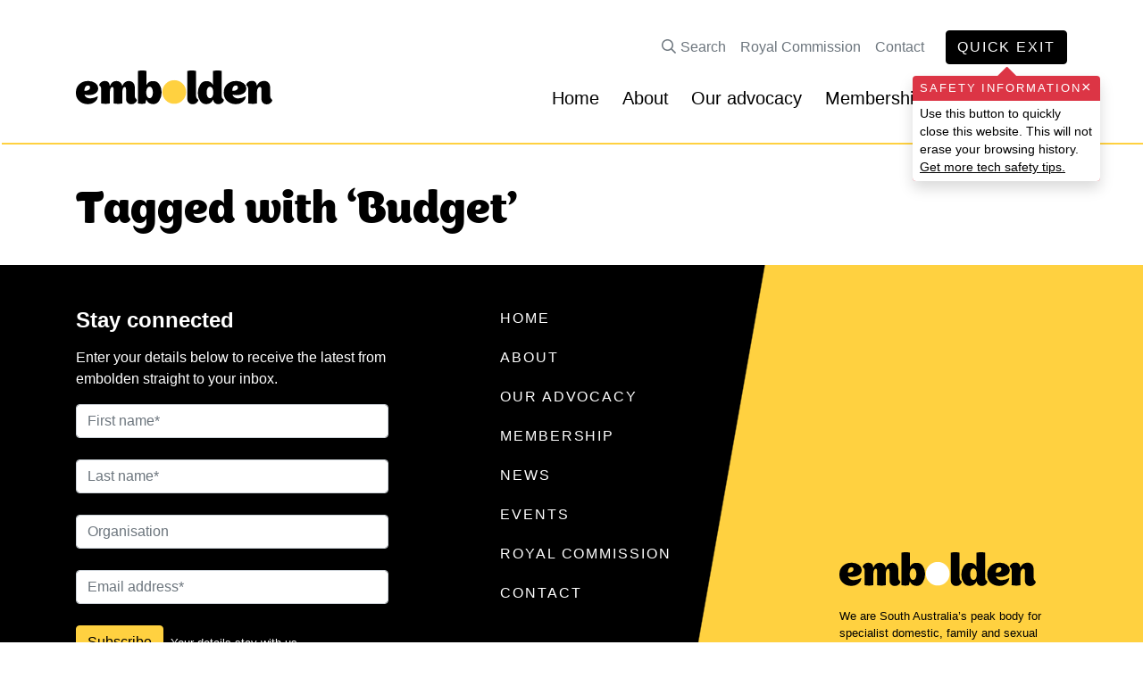

--- FILE ---
content_type: text/html; charset=UTF-8
request_url: https://embolden.org.au/tag/budget
body_size: 7376
content:
<!doctype html>
<html lang="en-AU">

<head>
	<meta charset="UTF-8">
	<meta name="viewport" content="width=device-width, initial-scale=1">
	<link rel="profile" href="https://gmpg.org/xfn/11">

	<link rel="apple-touch-icon" sizes="180x180" href="https://embolden.org.au/wp-content/themes/embolden/favicon/apple-touch-icon.png">
	<link rel="icon" type="image/png" sizes="32x32" href="https://embolden.org.au/wp-content/themes/embolden/favicon/favicon-32x32.png">
	<link rel="icon" type="image/png" sizes="16x16" href="https://embolden.org.au/wp-content/themes/embolden/favicon/favicon-16x16.png">
	<link rel="manifest" href="https://embolden.org.au/wp-content/themes/embolden/favicon/site.webmanifest">
	<link rel="mask-icon" href="https://embolden.org.au/wp-content/themes/embolden/favicon/safari-pinned-tab.svg" color="#5bbad5">
	<meta name="msapplication-TileColor" content="#000000">
	<meta name="theme-color" content="#ffffff">
	<script async src="https://www.googletagmanager.com/gtag/js?id=UA-153181838-1"></script>
	<script>
		window.dataLayer = window.dataLayer || [];

		function gtag() {
			dataLayer.push(arguments);
		}
		gtag('js', new Date());

		gtag('config', 'UA-153181838-1');
	</script>
	<meta name='robots' content='index, follow, max-image-preview:large, max-snippet:-1, max-video-preview:-1' />
	<style>img:is([sizes="auto" i], [sizes^="auto," i]) { contain-intrinsic-size: 3000px 1500px }</style>
	
	<!-- This site is optimized with the Yoast SEO plugin v26.2 - https://yoast.com/wordpress/plugins/seo/ -->
	<title>Budget Archives - Embolden</title>
	<link rel="canonical" href="https://embolden.org.au/tag/budget" />
	<meta property="og:locale" content="en_US" />
	<meta property="og:type" content="article" />
	<meta property="og:title" content="Budget Archives - Embolden" />
	<meta property="og:url" content="https://embolden.org.au/tag/budget" />
	<meta property="og:site_name" content="Embolden" />
	<meta name="twitter:card" content="summary_large_image" />
	<meta name="twitter:site" content="@embolden_sa" />
	<script type="application/ld+json" class="yoast-schema-graph">{"@context":"https://schema.org","@graph":[{"@type":"CollectionPage","@id":"https://embolden.org.au/tag/budget","url":"https://embolden.org.au/tag/budget","name":"Budget Archives - Embolden","isPartOf":{"@id":"https://embolden.org.au/#website"},"breadcrumb":{"@id":"https://embolden.org.au/tag/budget#breadcrumb"},"inLanguage":"en-AU"},{"@type":"BreadcrumbList","@id":"https://embolden.org.au/tag/budget#breadcrumb","itemListElement":[{"@type":"ListItem","position":1,"name":"Home","item":"https://embolden.org.au/"},{"@type":"ListItem","position":2,"name":"Budget"}]},{"@type":"WebSite","@id":"https://embolden.org.au/#website","url":"https://embolden.org.au/","name":"Embolden","description":"","publisher":{"@id":"https://embolden.org.au/#organization"},"potentialAction":[{"@type":"SearchAction","target":{"@type":"EntryPoint","urlTemplate":"https://embolden.org.au/?s={search_term_string}"},"query-input":{"@type":"PropertyValueSpecification","valueRequired":true,"valueName":"search_term_string"}}],"inLanguage":"en-AU"},{"@type":"Organization","@id":"https://embolden.org.au/#organization","name":"Embolden","url":"https://embolden.org.au/","logo":{"@type":"ImageObject","inLanguage":"en-AU","@id":"https://embolden.org.au/#/schema/logo/image/","url":"https://embolden.org.au/wp-content/uploads/2019/11/embolden-feature-slider.jpg","contentUrl":"https://embolden.org.au/wp-content/uploads/2019/11/embolden-feature-slider.jpg","width":1000,"height":500,"caption":"Embolden"},"image":{"@id":"https://embolden.org.au/#/schema/logo/image/"},"sameAs":["https://www.facebook.com/embolden.alliance","https://x.com/embolden_sa","https://www.instagram.com/embolden.alliance/","https://www.linkedin.com/company/embolden-alliance/","https://www.youtube.com/channel/UC0S82c4dBrhS4qMaWchNAkQ"]}]}</script>
	<!-- / Yoast SEO plugin. -->


<link rel='dns-prefetch' href='//ajax.googleapis.com' />
<link rel='dns-prefetch' href='//cdnjs.cloudflare.com' />
<link rel="alternate" type="application/rss+xml" title="Embolden &raquo; Feed" href="https://embolden.org.au/feed" />
<link rel="alternate" type="application/rss+xml" title="Embolden &raquo; Comments Feed" href="https://embolden.org.au/comments/feed" />
<link rel="alternate" type="application/rss+xml" title="Embolden &raquo; Budget Tag Feed" href="https://embolden.org.au/tag/budget/feed" />
<link rel='stylesheet' id='wp-block-library-css' href='https://embolden.org.au/wp-includes/css/dist/block-library/style.min.css?ver=cece586f832a402fea0e8b547c6c0480' type='text/css' media='all' />
<style id='global-styles-inline-css' type='text/css'>
:root{--wp--preset--aspect-ratio--square: 1;--wp--preset--aspect-ratio--4-3: 4/3;--wp--preset--aspect-ratio--3-4: 3/4;--wp--preset--aspect-ratio--3-2: 3/2;--wp--preset--aspect-ratio--2-3: 2/3;--wp--preset--aspect-ratio--16-9: 16/9;--wp--preset--aspect-ratio--9-16: 9/16;--wp--preset--color--black: #000000;--wp--preset--color--cyan-bluish-gray: #abb8c3;--wp--preset--color--white: #ffffff;--wp--preset--color--pale-pink: #f78da7;--wp--preset--color--vivid-red: #cf2e2e;--wp--preset--color--luminous-vivid-orange: #ff6900;--wp--preset--color--luminous-vivid-amber: #fcb900;--wp--preset--color--light-green-cyan: #7bdcb5;--wp--preset--color--vivid-green-cyan: #00d084;--wp--preset--color--pale-cyan-blue: #8ed1fc;--wp--preset--color--vivid-cyan-blue: #0693e3;--wp--preset--color--vivid-purple: #9b51e0;--wp--preset--gradient--vivid-cyan-blue-to-vivid-purple: linear-gradient(135deg,rgba(6,147,227,1) 0%,rgb(155,81,224) 100%);--wp--preset--gradient--light-green-cyan-to-vivid-green-cyan: linear-gradient(135deg,rgb(122,220,180) 0%,rgb(0,208,130) 100%);--wp--preset--gradient--luminous-vivid-amber-to-luminous-vivid-orange: linear-gradient(135deg,rgba(252,185,0,1) 0%,rgba(255,105,0,1) 100%);--wp--preset--gradient--luminous-vivid-orange-to-vivid-red: linear-gradient(135deg,rgba(255,105,0,1) 0%,rgb(207,46,46) 100%);--wp--preset--gradient--very-light-gray-to-cyan-bluish-gray: linear-gradient(135deg,rgb(238,238,238) 0%,rgb(169,184,195) 100%);--wp--preset--gradient--cool-to-warm-spectrum: linear-gradient(135deg,rgb(74,234,220) 0%,rgb(151,120,209) 20%,rgb(207,42,186) 40%,rgb(238,44,130) 60%,rgb(251,105,98) 80%,rgb(254,248,76) 100%);--wp--preset--gradient--blush-light-purple: linear-gradient(135deg,rgb(255,206,236) 0%,rgb(152,150,240) 100%);--wp--preset--gradient--blush-bordeaux: linear-gradient(135deg,rgb(254,205,165) 0%,rgb(254,45,45) 50%,rgb(107,0,62) 100%);--wp--preset--gradient--luminous-dusk: linear-gradient(135deg,rgb(255,203,112) 0%,rgb(199,81,192) 50%,rgb(65,88,208) 100%);--wp--preset--gradient--pale-ocean: linear-gradient(135deg,rgb(255,245,203) 0%,rgb(182,227,212) 50%,rgb(51,167,181) 100%);--wp--preset--gradient--electric-grass: linear-gradient(135deg,rgb(202,248,128) 0%,rgb(113,206,126) 100%);--wp--preset--gradient--midnight: linear-gradient(135deg,rgb(2,3,129) 0%,rgb(40,116,252) 100%);--wp--preset--font-size--small: 13px;--wp--preset--font-size--medium: 20px;--wp--preset--font-size--large: 36px;--wp--preset--font-size--x-large: 42px;--wp--preset--font-size--lead: 20px;--wp--preset--font-family--system: -apple-system, BlinkMacSystemFont, 'Segoe UI', Roboto, 'Helvetica Neue', Arial, 'Noto Sans', sans-serif;--wp--preset--spacing--20: 0.44rem;--wp--preset--spacing--30: 0.67rem;--wp--preset--spacing--40: 1rem;--wp--preset--spacing--50: 1.5rem;--wp--preset--spacing--60: 2.25rem;--wp--preset--spacing--70: 3.38rem;--wp--preset--spacing--80: 5.06rem;--wp--preset--shadow--natural: 6px 6px 9px rgba(0, 0, 0, 0.2);--wp--preset--shadow--deep: 12px 12px 50px rgba(0, 0, 0, 0.4);--wp--preset--shadow--sharp: 6px 6px 0px rgba(0, 0, 0, 0.2);--wp--preset--shadow--outlined: 6px 6px 0px -3px rgba(255, 255, 255, 1), 6px 6px rgba(0, 0, 0, 1);--wp--preset--shadow--crisp: 6px 6px 0px rgba(0, 0, 0, 1);}:root { --wp--style--global--content-size: 730px;--wp--style--global--wide-size: 1140px; }:where(body) { margin: 0; }.wp-site-blocks > .alignleft { float: left; margin-right: 2em; }.wp-site-blocks > .alignright { float: right; margin-left: 2em; }.wp-site-blocks > .aligncenter { justify-content: center; margin-left: auto; margin-right: auto; }:where(.wp-site-blocks) > * { margin-block-start: 24px; margin-block-end: 0; }:where(.wp-site-blocks) > :first-child { margin-block-start: 0; }:where(.wp-site-blocks) > :last-child { margin-block-end: 0; }:root { --wp--style--block-gap: 24px; }:root :where(.is-layout-flow) > :first-child{margin-block-start: 0;}:root :where(.is-layout-flow) > :last-child{margin-block-end: 0;}:root :where(.is-layout-flow) > *{margin-block-start: 24px;margin-block-end: 0;}:root :where(.is-layout-constrained) > :first-child{margin-block-start: 0;}:root :where(.is-layout-constrained) > :last-child{margin-block-end: 0;}:root :where(.is-layout-constrained) > *{margin-block-start: 24px;margin-block-end: 0;}:root :where(.is-layout-flex){gap: 24px;}:root :where(.is-layout-grid){gap: 24px;}.is-layout-flow > .alignleft{float: left;margin-inline-start: 0;margin-inline-end: 2em;}.is-layout-flow > .alignright{float: right;margin-inline-start: 2em;margin-inline-end: 0;}.is-layout-flow > .aligncenter{margin-left: auto !important;margin-right: auto !important;}.is-layout-constrained > .alignleft{float: left;margin-inline-start: 0;margin-inline-end: 2em;}.is-layout-constrained > .alignright{float: right;margin-inline-start: 2em;margin-inline-end: 0;}.is-layout-constrained > .aligncenter{margin-left: auto !important;margin-right: auto !important;}.is-layout-constrained > :where(:not(.alignleft):not(.alignright):not(.alignfull)){max-width: var(--wp--style--global--content-size);margin-left: auto !important;margin-right: auto !important;}.is-layout-constrained > .alignwide{max-width: var(--wp--style--global--wide-size);}body .is-layout-flex{display: flex;}.is-layout-flex{flex-wrap: wrap;align-items: center;}.is-layout-flex > :is(*, div){margin: 0;}body .is-layout-grid{display: grid;}.is-layout-grid > :is(*, div){margin: 0;}body{font-family: var(--wp--preset--font-family--system);line-height: 1.5;padding-top: 0px;padding-right: 0px;padding-bottom: 0px;padding-left: 0px;}a:where(:not(.wp-element-button)){text-decoration: underline;}:root :where(.wp-element-button, .wp-block-button__link){background-color: #32373c;border-width: 0;color: #fff;font-family: inherit;font-size: inherit;line-height: inherit;padding: calc(0.667em + 2px) calc(1.333em + 2px);text-decoration: none;}.has-black-color{color: var(--wp--preset--color--black) !important;}.has-cyan-bluish-gray-color{color: var(--wp--preset--color--cyan-bluish-gray) !important;}.has-white-color{color: var(--wp--preset--color--white) !important;}.has-pale-pink-color{color: var(--wp--preset--color--pale-pink) !important;}.has-vivid-red-color{color: var(--wp--preset--color--vivid-red) !important;}.has-luminous-vivid-orange-color{color: var(--wp--preset--color--luminous-vivid-orange) !important;}.has-luminous-vivid-amber-color{color: var(--wp--preset--color--luminous-vivid-amber) !important;}.has-light-green-cyan-color{color: var(--wp--preset--color--light-green-cyan) !important;}.has-vivid-green-cyan-color{color: var(--wp--preset--color--vivid-green-cyan) !important;}.has-pale-cyan-blue-color{color: var(--wp--preset--color--pale-cyan-blue) !important;}.has-vivid-cyan-blue-color{color: var(--wp--preset--color--vivid-cyan-blue) !important;}.has-vivid-purple-color{color: var(--wp--preset--color--vivid-purple) !important;}.has-black-background-color{background-color: var(--wp--preset--color--black) !important;}.has-cyan-bluish-gray-background-color{background-color: var(--wp--preset--color--cyan-bluish-gray) !important;}.has-white-background-color{background-color: var(--wp--preset--color--white) !important;}.has-pale-pink-background-color{background-color: var(--wp--preset--color--pale-pink) !important;}.has-vivid-red-background-color{background-color: var(--wp--preset--color--vivid-red) !important;}.has-luminous-vivid-orange-background-color{background-color: var(--wp--preset--color--luminous-vivid-orange) !important;}.has-luminous-vivid-amber-background-color{background-color: var(--wp--preset--color--luminous-vivid-amber) !important;}.has-light-green-cyan-background-color{background-color: var(--wp--preset--color--light-green-cyan) !important;}.has-vivid-green-cyan-background-color{background-color: var(--wp--preset--color--vivid-green-cyan) !important;}.has-pale-cyan-blue-background-color{background-color: var(--wp--preset--color--pale-cyan-blue) !important;}.has-vivid-cyan-blue-background-color{background-color: var(--wp--preset--color--vivid-cyan-blue) !important;}.has-vivid-purple-background-color{background-color: var(--wp--preset--color--vivid-purple) !important;}.has-black-border-color{border-color: var(--wp--preset--color--black) !important;}.has-cyan-bluish-gray-border-color{border-color: var(--wp--preset--color--cyan-bluish-gray) !important;}.has-white-border-color{border-color: var(--wp--preset--color--white) !important;}.has-pale-pink-border-color{border-color: var(--wp--preset--color--pale-pink) !important;}.has-vivid-red-border-color{border-color: var(--wp--preset--color--vivid-red) !important;}.has-luminous-vivid-orange-border-color{border-color: var(--wp--preset--color--luminous-vivid-orange) !important;}.has-luminous-vivid-amber-border-color{border-color: var(--wp--preset--color--luminous-vivid-amber) !important;}.has-light-green-cyan-border-color{border-color: var(--wp--preset--color--light-green-cyan) !important;}.has-vivid-green-cyan-border-color{border-color: var(--wp--preset--color--vivid-green-cyan) !important;}.has-pale-cyan-blue-border-color{border-color: var(--wp--preset--color--pale-cyan-blue) !important;}.has-vivid-cyan-blue-border-color{border-color: var(--wp--preset--color--vivid-cyan-blue) !important;}.has-vivid-purple-border-color{border-color: var(--wp--preset--color--vivid-purple) !important;}.has-vivid-cyan-blue-to-vivid-purple-gradient-background{background: var(--wp--preset--gradient--vivid-cyan-blue-to-vivid-purple) !important;}.has-light-green-cyan-to-vivid-green-cyan-gradient-background{background: var(--wp--preset--gradient--light-green-cyan-to-vivid-green-cyan) !important;}.has-luminous-vivid-amber-to-luminous-vivid-orange-gradient-background{background: var(--wp--preset--gradient--luminous-vivid-amber-to-luminous-vivid-orange) !important;}.has-luminous-vivid-orange-to-vivid-red-gradient-background{background: var(--wp--preset--gradient--luminous-vivid-orange-to-vivid-red) !important;}.has-very-light-gray-to-cyan-bluish-gray-gradient-background{background: var(--wp--preset--gradient--very-light-gray-to-cyan-bluish-gray) !important;}.has-cool-to-warm-spectrum-gradient-background{background: var(--wp--preset--gradient--cool-to-warm-spectrum) !important;}.has-blush-light-purple-gradient-background{background: var(--wp--preset--gradient--blush-light-purple) !important;}.has-blush-bordeaux-gradient-background{background: var(--wp--preset--gradient--blush-bordeaux) !important;}.has-luminous-dusk-gradient-background{background: var(--wp--preset--gradient--luminous-dusk) !important;}.has-pale-ocean-gradient-background{background: var(--wp--preset--gradient--pale-ocean) !important;}.has-electric-grass-gradient-background{background: var(--wp--preset--gradient--electric-grass) !important;}.has-midnight-gradient-background{background: var(--wp--preset--gradient--midnight) !important;}.has-small-font-size{font-size: var(--wp--preset--font-size--small) !important;}.has-medium-font-size{font-size: var(--wp--preset--font-size--medium) !important;}.has-large-font-size{font-size: var(--wp--preset--font-size--large) !important;}.has-x-large-font-size{font-size: var(--wp--preset--font-size--x-large) !important;}.has-lead-font-size{font-size: var(--wp--preset--font-size--lead) !important;}.has-system-font-family{font-family: var(--wp--preset--font-family--system) !important;}
:root :where(.wp-block-pullquote){font-size: 1.5em;line-height: 1.6;}
</style>
<link rel='stylesheet' id='embolden-style-css' href='https://embolden.org.au/wp-content/themes/embolden/style.css?ver=1.01' type='text/css' media='all' />
<script type="text/javascript" src="https://ajax.googleapis.com/ajax/libs/jquery/3.1.1/jquery.min.js" id="jquery-js"></script>
<script type="text/javascript" src="https://cdnjs.cloudflare.com/ajax/libs/popper.js/1.14.7/umd/popper.min.js?ver=1.14.7" id="popper-js"></script>
<script type="text/javascript" id="scripts_js-js-extra">
/* <![CDATA[ */
var localize = {"ajax_url":"https:\/\/embolden.org.au\/wp-admin\/admin-ajax.php","check_nonce":"acb58e26e3","home_url":"https:\/\/embolden.org.au\/"};
/* ]]> */
</script>
<script type="text/javascript" src="https://embolden.org.au/wp-content/themes/embolden/scripts.min.js?ver=1.3.6" id="scripts_js-js"></script>
<script type="text/javascript" id="mc_sub-js-extra">
/* <![CDATA[ */
var localize = {"ajax_url":"https:\/\/embolden.org.au\/wp-admin\/admin-ajax.php","check_nonce":"acb58e26e3"};
/* ]]> */
</script>
<script type="text/javascript" src="https://embolden.org.au/wp-content/plugins/mailchimp-sub/subscription/mc_sub.js?ver=1.0" id="mc_sub-js"></script>
<link rel="https://api.w.org/" href="https://embolden.org.au/wp-json/" /><link rel="alternate" title="JSON" type="application/json" href="https://embolden.org.au/wp-json/wp/v2/tags/318" /><link rel="EditURI" type="application/rsd+xml" title="RSD" href="https://embolden.org.au/xmlrpc.php?rsd" />

<style type="text/css">.recentcomments a{display:inline !important;padding:0 !important;margin:0 !important;}</style>		<style type="text/css" id="wp-custom-css">
			.bottom-lvl-wrapper > .nav-item {
       white-space: nowrap
    }		</style>
		</head>

<body class="archive tag tag-budget tag-318 wp-theme-embolden no-js hfeed">
	<div id="page" class="site">
		<a class="skip-link sr-only sr-only-focusable" href="#content">Skip to content</a>

		<header id="masthead" class="site-header fixed-top">
			
			<div id="quick-exit-small" class="d-lg-none">
				<a id="quick-exit" title="" href="http://www.bom.gov.au" class="btn btn-primary caps">Quick Exit</a>
				<aside id="safety-info" class="sr-only">
					<div class="top caps">Safety Information <span class="tooltip-close" aria-hidden="true">&times;</span></div>
					<div class="bottom"><p>Use this button to quickly close this website. This will not erase your browsing history. <a href="https://techsafety.org.au/resources/resources-women/internet-browsing-tips/" target="_blank" rel="noopener">Get more tech safety tips.</a></p>
</div>
				</aside>
			</div>

			<div class="search-bar bg-light">
				<div class="container  py-3 py-lg-4 d-flex">
					<form role="search" method="get" action="https://embolden.org.au/">
	<label for="s-input" class="sr-only">Search for:</label>

<div class="input-group">
		<input id="s-input"  type="search" class="form-control search-input"
			placeholder="Search the site for…"
			value="" name="s"
			title="Search for:" />

<div class="input-group-append">
    <button type="submit" class="btn btn-primary btn-search"><span class="sr-only">Search</span></button>
</div>
</div>




</form>
					<button class="close-search btn btn-link"><span class="sr-only">Close search bar</span></button>
				</div>
			</div>

			<div class="container">
				<nav class="navbar navbar-expand-lg navbar-light bg-white" role="navigation">

					<a href="https://embolden.org.au/" rel="home" aria-hidden="true" class="logo-link"><img src="https://embolden.org.au/wp-content/themes/embolden/img/logo.svg" alt="Embolden logo" class="logo"></a>
											<p class="site-title"><a href="https://embolden.org.au/" rel="home" class="sr-only">Embolden</a></p>
										<button class="navbar-toggler ml-auto" type="button" data-toggle="collapse" data-target="#navbar-main" aria-controls="navbar-main" aria-expanded="false" aria-label="Toggle navigation">
						<span class="navbar-toggler-icon"></span>
					</button>

					<div id="navbar-main" class="collapse navbar-collapse"><ul id="menu-main-menu" class="nav navbar-nav"><li itemscope="itemscope" itemtype="https://www.schema.org/SiteNavigationElement" id="menu-item-3700" class="menu-item menu-item-type-post_type menu-item-object-page menu-item-home menu-item-3700 nav-item"><a title="Home" href="https://embolden.org.au/" class="nav-link">Home</a></li>
<li itemscope="itemscope" itemtype="https://www.schema.org/SiteNavigationElement" id="menu-item-9" class="menu-item menu-item-type-post_type menu-item-object-page menu-item-has-children dropdown menu-item-9 nav-item"><a href="https://embolden.org.au/about" class="nav-link" aria-hidden="true">About</a><a title="About" href="#" data-toggle="dropdown" aria-haspopup="true" aria-expanded="false" class="dropdown-toggle nav-link" id="menu-item-dropdown-9"><span class="sr-only">About</span></a>
<ul class="dropdown-menu" aria-labelledby="menu-item-dropdown-9" role="menu">
	<li itemscope="itemscope" itemtype="https://www.schema.org/SiteNavigationElement" id="menu-item-4376" class="menu-item menu-item-type-post_type menu-item-object-page menu-item-4376 nav-item"><a title="About DFSV" href="https://embolden.org.au/about-domestic-family-sexual-violence" class="dropdown-item">About DFSV</a></li>
	<li itemscope="itemscope" itemtype="https://www.schema.org/SiteNavigationElement" id="menu-item-1059" class="menu-item menu-item-type-post_type menu-item-object-page menu-item-1059 nav-item"><a title="About Embolden" href="https://embolden.org.au/about" class="dropdown-item">About Embolden</a></li>
	<li itemscope="itemscope" itemtype="https://www.schema.org/SiteNavigationElement" id="menu-item-4005" class="menu-item menu-item-type-post_type menu-item-object-page menu-item-4005 nav-item"><a title="Our people" href="https://embolden.org.au/our-people" class="dropdown-item">Our people</a></li>
	<li itemscope="itemscope" itemtype="https://www.schema.org/SiteNavigationElement" id="menu-item-3802" class="menu-item menu-item-type-post_type menu-item-object-page menu-item-3802 nav-item"><a title="Governance" href="https://embolden.org.au/resources/governance" class="dropdown-item">Governance</a></li>
</ul>
</li>
<li itemscope="itemscope" itemtype="https://www.schema.org/SiteNavigationElement" id="menu-item-4243" class="menu-item menu-item-type-post_type menu-item-object-page menu-item-has-children dropdown menu-item-4243 nav-item"><a href="https://embolden.org.au/how-we-drive-change" class="nav-link" aria-hidden="true">Our advocacy</a><a title="Our advocacy" href="#" data-toggle="dropdown" aria-haspopup="true" aria-expanded="false" class="dropdown-toggle nav-link" id="menu-item-dropdown-4243"><span class="sr-only">Our advocacy</span></a>
<ul class="dropdown-menu" aria-labelledby="menu-item-dropdown-4243" role="menu">
	<li itemscope="itemscope" itemtype="https://www.schema.org/SiteNavigationElement" id="menu-item-4244" class="menu-item menu-item-type-post_type menu-item-object-page menu-item-4244 nav-item"><a title="How we drive change" href="https://embolden.org.au/how-we-drive-change" class="dropdown-item">How we drive change</a></li>
	<li itemscope="itemscope" itemtype="https://www.schema.org/SiteNavigationElement" id="menu-item-4091" class="menu-item menu-item-type-post_type menu-item-object-page menu-item-4091 nav-item"><a title="Policy submissions &amp; positions" href="https://embolden.org.au/resources/policy-submissions" class="dropdown-item">Policy submissions &amp; positions</a></li>
	<li itemscope="itemscope" itemtype="https://www.schema.org/SiteNavigationElement" id="menu-item-3796" class="menu-item menu-item-type-post_type menu-item-object-page menu-item-3796 nav-item"><a title="Media" href="https://embolden.org.au/media" class="dropdown-item">Media</a></li>
	<li itemscope="itemscope" itemtype="https://www.schema.org/SiteNavigationElement" id="menu-item-4010" class="menu-item menu-item-type-post_type menu-item-object-page menu-item-4010 nav-item"><a title="Lived experience" href="https://embolden.org.au/lived-experience" class="dropdown-item">Lived experience</a></li>
</ul>
</li>
<li itemscope="itemscope" itemtype="https://www.schema.org/SiteNavigationElement" id="menu-item-2518" class="menu-item menu-item-type-post_type menu-item-object-page menu-item-has-children dropdown menu-item-2518 nav-item"><a href="https://embolden.org.au/become-a-member" class="nav-link" aria-hidden="true">Membership</a><a title="Membership" href="#" data-toggle="dropdown" aria-haspopup="true" aria-expanded="false" class="dropdown-toggle nav-link" id="menu-item-dropdown-2518"><span class="sr-only">Membership</span></a>
<ul class="dropdown-menu" aria-labelledby="menu-item-dropdown-2518" role="menu">
	<li itemscope="itemscope" itemtype="https://www.schema.org/SiteNavigationElement" id="menu-item-2521" class="menu-item menu-item-type-post_type menu-item-object-page menu-item-2521 nav-item"><a title="Join us" href="https://embolden.org.au/become-a-member" class="dropdown-item">Join us</a></li>
	<li itemscope="itemscope" itemtype="https://www.schema.org/SiteNavigationElement" id="menu-item-4205" class="menu-item menu-item-type-post_type menu-item-object-page menu-item-4205 nav-item"><a title="Sector Members" href="https://embolden.org.au/sector-members" class="dropdown-item">Sector Members</a></li>
	<li itemscope="itemscope" itemtype="https://www.schema.org/SiteNavigationElement" id="menu-item-4204" class="menu-item menu-item-type-post_type menu-item-object-page menu-item-4204 nav-item"><a title="Associate Members" href="https://embolden.org.au/associate-members" class="dropdown-item">Associate Members</a></li>
</ul>
</li>
<li itemscope="itemscope" itemtype="https://www.schema.org/SiteNavigationElement" id="menu-item-26" class="menu-item menu-item-type-post_type menu-item-object-page current_page_parent menu-item-26 nav-item"><a title="News" href="https://embolden.org.au/news" class="nav-link">News</a></li>
<li itemscope="itemscope" itemtype="https://www.schema.org/SiteNavigationElement" id="menu-item-47" class="menu-item menu-item-type-post_type_archive menu-item-object-events menu-item-47 nav-item"><a title="Events" href="https://embolden.org.au/events" class="nav-link">Events</a></li>
<li itemscope="itemscope" itemtype="https://www.schema.org/SiteNavigationElement" id="menu-item-432" class="top-lvl search-menu-item menu-item menu-item-type-post_type menu-item-object-page menu-item-432 nav-item"><a title="Search" href="https://embolden.org.au/search" class="nav-link">Search</a></li>
<li itemscope="itemscope" itemtype="https://www.schema.org/SiteNavigationElement" id="menu-item-3699" class="top-lvl menu-item menu-item-type-post_type menu-item-object-page menu-item-3699 nav-item"><a title="Royal Commission" href="https://embolden.org.au/royal-commission" class="nav-link">Royal Commission</a></li>
<li itemscope="itemscope" itemtype="https://www.schema.org/SiteNavigationElement" id="menu-item-165" class="top-lvl menu-item menu-item-type-post_type menu-item-object-page menu-item-165 nav-item"><a title="Contact" href="https://embolden.org.au/contact" class="nav-link">Contact</a></li>
</ul></div>

				</nav>

			</div>

			
		</header><!-- #masthead -->

		<div id="content" class="">
 	<div id="primary" class="content-area">
 		<main id="main">
	
<div class="container">

	<header class="entry-header">
		<h1>Tagged with &lsquo;Budget&rsquo;</h1>
	</header>


	</div>

 		</main><!-- #main -->
 	</div><!-- #primary -->

 </div><!-- #content -->


<footer id="footer">
	<div class="container">
		<div class="row">
			<div class="col-md-5 col-lg-4 text-white py-5">
				<div>
					<p class="h4">Stay connected</p>
					<p>Enter your details below to receive the latest from embolden straight to your inbox.</p>
					<form class="mc-signup" novalidate>
		<div class="form-group">
			<label for="FNAME" class="sr-only">First name</label>
			<input type="text" class="form-control" id="FNAME" name="FNAME" placeholder="First name*" required autocomplete="given-name">
</div>
<div class="form-group">
			<label for="LNAME" class="sr-only">Last name</label>
			<input type="text" class="form-control" id="LNAME" name="LNAME" placeholder="Last name*" required autocomplete="family-name">
</div>
<div class="form-group">
			<label for="ORGAN" class="sr-only">Organisation</label>
			<input type="text" class="form-control" id="ORGAN" name="ORGAN" placeholder="Organisation"  autocomplete="organization">
</div>
<div class="form-group">
			<label for="EMAIL" class="sr-only">Email address</label>
			<input type="email" class="form-control" id="EMAIL" name="EMAIL" placeholder="Email address*" required autocomplete="email">
</div>

		<div style="position: absolute; left: -5000px;" aria-hidden="true"><input name="agree" type="checkbox" tabindex="-1" value="1" autocomplete="off"></div>
<div class="form-messages mb-3"></div>
		<div class="form-group d-flex align-items-center mb-0">
		<button type="submit" class="btn btn-secondary mr-2">Subscribe</button>
		<small class="mb-0">Your details stay with us.</small>
</div>

</form>
				</div>
				<div class="social">
					<a href="https://www.facebook.com/embolden.alliance" target="_blank"><img src="https://embolden.org.au/wp-content/themes/embolden/img/icons/facebook-w.svg" aria-hidden="true"><span class="sr-only">Facebook</span></a>
					<a href="https://www.instagram.com/embolden.alliance/" target="_blank"><img src="https://embolden.org.au/wp-content/themes/embolden/img/icons/instagram-w.svg" aria-hidden="true"><span class="sr-only">Instagram</span></a>
					<a href="https://www.linkedin.com/company/31411162" target="_blank"><img src="https://embolden.org.au/wp-content/themes/embolden/img/icons/linkedin-w.svg" aria-hidden="true"><span class="sr-only">LinkedIn</span></a>

				</div>
			</div>
			<div class="d-none d-lg-block col-lg-3 offset-lg-1 py-5 text-white caps">
				<nav class="menu-main-menu-container"><ul id="menu-main-menu-1" class="menu list-unstyled"><li class="menu-item menu-item-type-post_type menu-item-object-page menu-item-home menu-item-3700"><a href="https://embolden.org.au/">Home</a></li>
<li class="menu-item menu-item-type-post_type menu-item-object-page menu-item-9"><a href="https://embolden.org.au/about">About</a></li>
<li class="menu-item menu-item-type-post_type menu-item-object-page menu-item-4243"><a href="https://embolden.org.au/how-we-drive-change">Our advocacy</a></li>
<li class="menu-item menu-item-type-post_type menu-item-object-page menu-item-2518"><a href="https://embolden.org.au/become-a-member">Membership</a></li>
<li class="menu-item menu-item-type-post_type menu-item-object-page current_page_parent menu-item-26"><a href="https://embolden.org.au/news">News</a></li>
<li class="menu-item menu-item-type-post_type_archive menu-item-object-events menu-item-47"><a href="https://embolden.org.au/events">Events</a></li>
<li class="top-lvl search-menu-item menu-item menu-item-type-post_type menu-item-object-page menu-item-432"><a href="https://embolden.org.au/search">Search</a></li>
<li class="top-lvl menu-item menu-item-type-post_type menu-item-object-page menu-item-3699"><a href="https://embolden.org.au/royal-commission">Royal Commission</a></li>
<li class="top-lvl menu-item menu-item-type-post_type menu-item-object-page menu-item-165"><a href="https://embolden.org.au/contact">Contact</a></li>
</ul></nav>			</div>

			<div class="footer-info col-md-5 offset-md-2 offset-lg-0 col-lg-4 col-xl-3 offset-xl-1 small py-5 d-flex flex-column justify-content-end text-center text-md-left">
				<div>
					<img src="https://embolden.org.au/wp-content/themes/embolden/img/logo-w.svg" alt="Embolden" class="mb-4 footer-logo">
					<p>We are South Australia’s peak body for specialist domestic, family and sexual violence services. We lobby and advocate for women’s right to respect, safety and self-determination.</p>

					<p class="pt-2 mb-0">&copy;2025&emsp;<a href="/terms">Terms of use</a>&emsp;<a href="https://embolden.org.au/privacy">Privacy policy</a>
				</div>
			</div>
		</div>

	</div>
</footer><!-- #colophon -->
</div><!-- #page -->
<script type="speculationrules">
{"prefetch":[{"source":"document","where":{"and":[{"href_matches":"\/*"},{"not":{"href_matches":["\/wp-*.php","\/wp-admin\/*","\/wp-content\/uploads\/*","\/wp-content\/*","\/wp-content\/plugins\/*","\/wp-content\/themes\/embolden\/*","\/*\\?(.+)"]}},{"not":{"selector_matches":"a[rel~=\"nofollow\"]"}},{"not":{"selector_matches":".no-prefetch, .no-prefetch a"}}]},"eagerness":"conservative"}]}
</script>
<script defer src="https://static.cloudflareinsights.com/beacon.min.js/vcd15cbe7772f49c399c6a5babf22c1241717689176015" integrity="sha512-ZpsOmlRQV6y907TI0dKBHq9Md29nnaEIPlkf84rnaERnq6zvWvPUqr2ft8M1aS28oN72PdrCzSjY4U6VaAw1EQ==" data-cf-beacon='{"version":"2024.11.0","token":"51b77ac7e9e74e10a321ecf86e03242f","r":1,"server_timing":{"name":{"cfCacheStatus":true,"cfEdge":true,"cfExtPri":true,"cfL4":true,"cfOrigin":true,"cfSpeedBrain":true},"location_startswith":null}}' crossorigin="anonymous"></script>
</body>

</html>

--- FILE ---
content_type: application/javascript
request_url: https://embolden.org.au/wp-content/plugins/mailchimp-sub/subscription/mc_sub.js?ver=1.0
body_size: -100
content:
$(document).on('submit','.mc-signup', function(e) {

	e.preventDefault();

	var form = $(this);
	var formMessages = form.find('.form-messages');
	var submitBtn = form.find('.btn');

	formMessages.removeClass('alert alert-success alert-danger');
	formMessages.text('');

	if (form[0].checkValidity() === false) {
		form.addClass('was-validated');
		formMessages.removeClass('alert alert-success');
		formMessages.addClass('alert alert-danger');
		formMessages.text('Please fill in all the required fields');
	} else {
		var formData = $(this).serializeArray();
		formData.push({ name: "action", value: 'mc_subscribe' });
		formData.push({ name: "security", value: localize.check_nonce });

		$.ajax({
			type: 'POST',
			url: localize.ajax_url,
			data: formData,
			beforeSend: function() {
				submitBtn.addClass('disabled');
				submitBtn.html('<span class="spinner-border spinner-border-sm" role="status" aria-hidden="true"></span>&ensp;Submitting');
			},
			complete: function() {
				submitBtn.removeClass('disabled');
				submitBtn.html('Subscribe');
			}
		})
		.done(function(response) {
			if (response == 'error') {
				formMessages.removeClass('alert alert-success');
				formMessages.addClass('alert alert-danger');
				formMessages.text('An error has occured.');
			} else {
				formMessages.removeClass('alert alert-danger');
				formMessages.addClass('alert alert-success');
				formMessages.text('You have been subscribed');
				$('.form-control').val('');
				form.removeClass('was-validated');
			}
		});
	}
});


--- FILE ---
content_type: image/svg+xml
request_url: https://embolden.org.au/wp-content/themes/embolden/img/logo.svg
body_size: 681
content:
<svg xmlns="http://www.w3.org/2000/svg" viewBox="0 0 126.32 21.87">
	<path
		fill="#000000"
		d="M39.84,21.17c0,.08,0,.11.11.14a10.34,10.34,0,0,0,2.42.28,8,8,0,0,0,2.2-.28l.13-.17.56-2.24h.08a4.75,4.75,0,0,0,4.23,2.86,4.58,4.58,0,0,0,4-2.22,9.25,9.25,0,0,0,1.5-5.3A9,9,0,0,0,53.68,9a4.53,4.53,0,0,0-4-2.13,4.41,4.41,0,0,0-4.2,2.35h-.08V.42c0-.08,0-.11-.11-.14A11.76,11.76,0,0,0,42.51,0,11.4,11.4,0,0,0,40,.28c-.08,0-.11.06-.11.14Zm7.53-10.66c1.34,0,2.11,1.57,2.11,3.71s-.77,3.67-2.11,3.67-2.14-1.54-2.14-3.67.78-3.71,2.14-3.71M39,18.76A3.07,3.07,0,0,1,37.87,16V13.18c0-1.1,0-1.82,0-2.13,0-2.69-1.64-4.24-3.84-4.24-1.86,0-3.25,1-4.19,3.12h-.09a3.65,3.65,0,0,0-3.72-3.12c-1.86,0-3.25,1-4.19,3.12h-.09c-.05-.37-.08-.59-.08-.62a3.08,3.08,0,0,0-3.2-2.5,3.39,3.39,0,0,0-2.52,1,2.72,2.72,0,0,0-1,1.6.5.5,0,0,0,.25.42c.78.53,1.06,1.24,1.06,2.72,0,5.44,0,8.3-.11,8.61,0,.08,0,.11.11.14a13.65,13.65,0,0,0,2.78.28,10.52,10.52,0,0,0,2.67-.28.18.18,0,0,0,.13-.17V13.82c0-1.93.7-3.14,1.56-3.14.56,0,.83.56.83,1.66v8.83c0,.08,0,.11.11.14a13.39,13.39,0,0,0,2.7.28,10.52,10.52,0,0,0,2.67-.28.19.19,0,0,0,.14-.17V13.82c0-1.93.69-3.14,1.55-3.14.56,0,.84.56.84,1.66v6a3.23,3.23,0,0,0,3.5,3.47,3.28,3.28,0,0,0,2.5-1c.66-.67,1-1.2,1-1.62a.5.5,0,0,0-.25-.42m-25.18-2a10.38,10.38,0,0,1-4.58,1.29c-1.78,0-3.42-.93-3.64-2.47a8.61,8.61,0,0,0,2.81.34c2.47,0,5.94-1.07,5.94-4.46a4.11,4.11,0,0,0-1.69-3.2A7.28,7.28,0,0,0,7.89,6.84,7.89,7.89,0,0,0,2.14,8.92,7.21,7.21,0,0,0,0,14.33a7.1,7.1,0,0,0,2.14,5.41,8,8,0,0,0,5.7,2,6.84,6.84,0,0,0,4.75-1.82,4.76,4.76,0,0,0,1.52-2.78c0-.25-.08-.39-.25-.39m-6.27-7a1.31,1.31,0,0,1,1.5,1.35c0,1-1.12,2.07-3,2.07-.22,0-.44,0-.64,0,0-1.91.78-3.4,2.12-3.4"/>
	<path
		fill="#000000"
		d="M110.79,21.17c0,.08,0,.11.11.14a13.63,13.63,0,0,0,2.77.28,10.52,10.52,0,0,0,2.67-.28.18.18,0,0,0,.14-.17v-7.4c0-1.91,1-3.14,1.83-3.14.59,0,1,.56,1,1.65v6.14a3.24,3.24,0,0,0,3.5,3.48,3.31,3.31,0,0,0,2.5-1,2.78,2.78,0,0,0,1-1.63.53.53,0,0,0-.25-.42,3.06,3.06,0,0,1-1.17-2.74V13.18c0-1.15,0-1.91,0-2.22,0-2.69-1.64-4.23-3.84-4.23a5.15,5.15,0,0,0-4.64,3.11h-.08l-.08-.53a3.07,3.07,0,0,0-3.2-2.58,3.41,3.41,0,0,0-2.53,1,2.67,2.67,0,0,0-1,1.6.49.49,0,0,0,.25.42c.78.53,1.06,1.23,1.06,2.72,0,5.49,0,8.38-.11,8.69M109,16.77a10.51,10.51,0,0,1-4.59,1.29c-1.78,0-3.41-.93-3.64-2.47a8.65,8.65,0,0,0,2.81.34c2.47,0,6-1.07,6-4.46a4.12,4.12,0,0,0-1.7-3.2A7.27,7.27,0,0,0,103,6.84a7.91,7.91,0,0,0-5.75,2.08,7.21,7.21,0,0,0-2.14,5.41,7.1,7.1,0,0,0,2.14,5.41,8.05,8.05,0,0,0,5.7,2,6.78,6.78,0,0,0,4.75-1.83,4.74,4.74,0,0,0,1.53-2.77c0-.25-.09-.39-.25-.39m-6.28-7a1.31,1.31,0,0,1,1.5,1.35c0,1-1.11,2.07-3,2.07-.23,0-.45,0-.64,0,0-1.91.77-3.4,2.11-3.4M86.2,17.89c-1.34,0-2.12-1.54-2.12-3.67s.78-3.71,2.12-3.71,2.14,1.57,2.14,3.71-.78,3.67-2.14,3.67M93.73,16c0-1.26,0-6.48,0-15.59a.17.17,0,0,0-.14-.17A12.52,12.52,0,0,0,91.06,0a14.45,14.45,0,0,0-2.78.28.18.18,0,0,0-.14.17v8.8h-.08A4.4,4.4,0,0,0,84,6.87a4.63,4.63,0,0,0-4.08,2.3,9.67,9.67,0,0,0-1.5,5.38,8.81,8.81,0,0,0,1.47,5.1,4.73,4.73,0,0,0,8.28-.75h.08a3.19,3.19,0,0,0,3.42,2.89,3.62,3.62,0,0,0,2.42-.87,2.41,2.41,0,0,0,1.08-1.74.48.48,0,0,0-.25-.42A3,3,0,0,1,93.73,16M75.17,21.81a3.28,3.28,0,0,0,2.5-1c.66-.67,1-1.2,1-1.62a.5.5,0,0,0-.25-.42A3.06,3.06,0,0,1,77.25,16V.42c0-.08,0-.11-.11-.14A11.26,11.26,0,0,0,74.44,0a11.72,11.72,0,0,0-2.66.28c-.09,0-.12.06-.12.14V18.34a3.24,3.24,0,0,0,3.51,3.47"/>
	<path fill="#ffd140" d="M63.16,21.55a7.64,7.64,0,1,0-7.57-7.64,7.61,7.61,0,0,0,7.57,7.64"/>
</svg>


--- FILE ---
content_type: image/svg+xml
request_url: https://embolden.org.au/wp-content/themes/embolden/img/logo-w.svg
body_size: 719
content:
<svg xmlns="http://www.w3.org/2000/svg" viewBox="0 0 126.32 21.87">
	<path
		fill="#000000"
		d="M39.84,21.17c0,.08,0,.11.11.14a10.34,10.34,0,0,0,2.42.28,8,8,0,0,0,2.2-.28l.13-.17.56-2.24h.08a4.75,4.75,0,0,0,4.23,2.86,4.58,4.58,0,0,0,4-2.22,9.25,9.25,0,0,0,1.5-5.3A9,9,0,0,0,53.68,9a4.53,4.53,0,0,0-4-2.13,4.41,4.41,0,0,0-4.2,2.35h-.08V.42c0-.08,0-.11-.11-.14A11.76,11.76,0,0,0,42.51,0,11.4,11.4,0,0,0,40,.28c-.08,0-.11.06-.11.14Zm7.53-10.66c1.34,0,2.11,1.57,2.11,3.71s-.77,3.67-2.11,3.67-2.14-1.54-2.14-3.67.78-3.71,2.14-3.71M39,18.76A3.07,3.07,0,0,1,37.87,16V13.18c0-1.1,0-1.82,0-2.13,0-2.69-1.64-4.24-3.84-4.24-1.86,0-3.25,1-4.19,3.12h-.09a3.65,3.65,0,0,0-3.72-3.12c-1.86,0-3.25,1-4.19,3.12h-.09c-.05-.37-.08-.59-.08-.62a3.08,3.08,0,0,0-3.2-2.5,3.39,3.39,0,0,0-2.52,1,2.72,2.72,0,0,0-1,1.6.5.5,0,0,0,.25.42c.78.53,1.06,1.24,1.06,2.72,0,5.44,0,8.3-.11,8.61,0,.08,0,.11.11.14a13.65,13.65,0,0,0,2.78.28,10.52,10.52,0,0,0,2.67-.28.18.18,0,0,0,.13-.17V13.82c0-1.93.7-3.14,1.56-3.14.56,0,.83.56.83,1.66v8.83c0,.08,0,.11.11.14a13.39,13.39,0,0,0,2.7.28,10.52,10.52,0,0,0,2.67-.28.19.19,0,0,0,.14-.17V13.82c0-1.93.69-3.14,1.55-3.14.56,0,.84.56.84,1.66v6a3.23,3.23,0,0,0,3.5,3.47,3.28,3.28,0,0,0,2.5-1c.66-.67,1-1.2,1-1.62a.5.5,0,0,0-.25-.42m-25.18-2a10.38,10.38,0,0,1-4.58,1.29c-1.78,0-3.42-.93-3.64-2.47a8.61,8.61,0,0,0,2.81.34c2.47,0,5.94-1.07,5.94-4.46a4.11,4.11,0,0,0-1.69-3.2A7.28,7.28,0,0,0,7.89,6.84,7.89,7.89,0,0,0,2.14,8.92,7.21,7.21,0,0,0,0,14.33a7.1,7.1,0,0,0,2.14,5.41,8,8,0,0,0,5.7,2,6.84,6.84,0,0,0,4.75-1.82,4.76,4.76,0,0,0,1.52-2.78c0-.25-.08-.39-.25-.39m-6.27-7a1.31,1.31,0,0,1,1.5,1.35c0,1-1.12,2.07-3,2.07-.22,0-.44,0-.64,0,0-1.91.78-3.4,2.12-3.4"/>
	<path
		fill="#000000"
		d="M110.79,21.17c0,.08,0,.11.11.14a13.63,13.63,0,0,0,2.77.28,10.52,10.52,0,0,0,2.67-.28.18.18,0,0,0,.14-.17v-7.4c0-1.91,1-3.14,1.83-3.14.59,0,1,.56,1,1.65v6.14a3.24,3.24,0,0,0,3.5,3.48,3.31,3.31,0,0,0,2.5-1,2.78,2.78,0,0,0,1-1.63.53.53,0,0,0-.25-.42,3.06,3.06,0,0,1-1.17-2.74V13.18c0-1.15,0-1.91,0-2.22,0-2.69-1.64-4.23-3.84-4.23a5.15,5.15,0,0,0-4.64,3.11h-.08l-.08-.53a3.07,3.07,0,0,0-3.2-2.58,3.41,3.41,0,0,0-2.53,1,2.67,2.67,0,0,0-1,1.6.49.49,0,0,0,.25.42c.78.53,1.06,1.23,1.06,2.72,0,5.49,0,8.38-.11,8.69M109,16.77a10.51,10.51,0,0,1-4.59,1.29c-1.78,0-3.41-.93-3.64-2.47a8.65,8.65,0,0,0,2.81.34c2.47,0,6-1.07,6-4.46a4.12,4.12,0,0,0-1.7-3.2A7.27,7.27,0,0,0,103,6.84a7.91,7.91,0,0,0-5.75,2.08,7.21,7.21,0,0,0-2.14,5.41,7.1,7.1,0,0,0,2.14,5.41,8.05,8.05,0,0,0,5.7,2,6.78,6.78,0,0,0,4.75-1.83,4.74,4.74,0,0,0,1.53-2.77c0-.25-.09-.39-.25-.39m-6.28-7a1.31,1.31,0,0,1,1.5,1.35c0,1-1.11,2.07-3,2.07-.23,0-.45,0-.64,0,0-1.91.77-3.4,2.11-3.4M86.2,17.89c-1.34,0-2.12-1.54-2.12-3.67s.78-3.71,2.12-3.71,2.14,1.57,2.14,3.71-.78,3.67-2.14,3.67M93.73,16c0-1.26,0-6.48,0-15.59a.17.17,0,0,0-.14-.17A12.52,12.52,0,0,0,91.06,0a14.45,14.45,0,0,0-2.78.28.18.18,0,0,0-.14.17v8.8h-.08A4.4,4.4,0,0,0,84,6.87a4.63,4.63,0,0,0-4.08,2.3,9.67,9.67,0,0,0-1.5,5.38,8.81,8.81,0,0,0,1.47,5.1,4.73,4.73,0,0,0,8.28-.75h.08a3.19,3.19,0,0,0,3.42,2.89,3.62,3.62,0,0,0,2.42-.87,2.41,2.41,0,0,0,1.08-1.74.48.48,0,0,0-.25-.42A3,3,0,0,1,93.73,16M75.17,21.81a3.28,3.28,0,0,0,2.5-1c.66-.67,1-1.2,1-1.62a.5.5,0,0,0-.25-.42A3.06,3.06,0,0,1,77.25,16V.42c0-.08,0-.11-.11-.14A11.26,11.26,0,0,0,74.44,0a11.72,11.72,0,0,0-2.66.28c-.09,0-.12.06-.12.14V18.34a3.24,3.24,0,0,0,3.51,3.47"/>
	<path fill="#FFFFFF" d="M63.16,21.55a7.64,7.64,0,1,0-7.57-7.64,7.61,7.61,0,0,0,7.57,7.64"/>
</svg>
